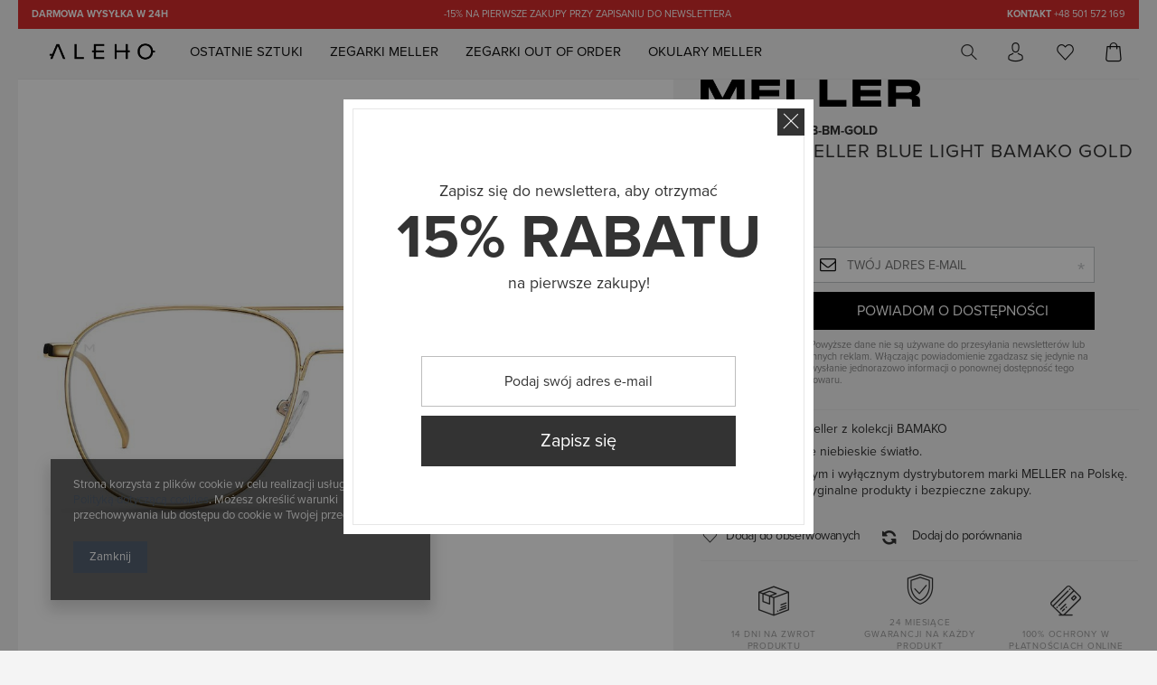

--- FILE ---
content_type: text/html; charset=utf-8
request_url: https://aleho.pl/product-pol-1000-Okulary-Meller-Blue-Light-BAMAKO-Gold.html
body_size: 20609
content:
<!DOCTYPE html>
<html lang="pl" ><head><meta name='viewport' content='user-scalable=no, initial-scale = 1.0, maximum-scale = 1.0, width=device-width'/><meta http-equiv="Content-Type" content="text/html; charset=utf-8"><title>Okulary Meller Blue Light BAMAKO Gold B-BM-GOLD | Meller | Aleho.pl</title><meta name="keywords" content=""><meta name="description" content="Meller • Zegarki, okulary i akcesoria online • Aleho.pl"><link rel="icon" href="/gfx/pol/favicon.ico"><meta name="theme-color" content="#333333"><meta name="msapplication-navbutton-color" content="#333333"><meta name="apple-mobile-web-app-status-bar-style" content="#333333"><link rel="stylesheet" type="text/css" href="/gfx/pol/style.css.gzip?r=1738771210"><script type="text/javascript" src="/gfx/pol/shop.js.gzip?r=1738771210"></script><meta name="robots" content="index,follow"><meta name="rating" content="general"><meta name="Author" content="www.aleho.pl na bazie IdoSell (www.idosell.com/shop).">
<!-- Begin LoginOptions html -->

<style>
#client_new_social .service_item[data-name="service_Apple"]:before, 
#cookie_login_social_more .service_item[data-name="service_Apple"]:before,
.oscop_contact .oscop_login__service[data-service="Apple"]:before {
    display: block;
    height: 2.6rem;
    content: url('/gfx/standards/apple.svg?r=1743165583');
}
.oscop_contact .oscop_login__service[data-service="Apple"]:before {
    height: auto;
    transform: scale(0.8);
}
#client_new_social .service_item[data-name="service_Apple"]:has(img.service_icon):before,
#cookie_login_social_more .service_item[data-name="service_Apple"]:has(img.service_icon):before,
.oscop_contact .oscop_login__service[data-service="Apple"]:has(img.service_icon):before {
    display: none;
}
</style>

<!-- End LoginOptions html -->

<!-- Open Graph -->
<meta property="og:type" content="website"><meta property="og:url" content="https://aleho.pl/product-pol-1000-Okulary-Meller-Blue-Light-BAMAKO-Gold.html
"><meta property="og:title" content="Okulary Meller Blue Light BAMAKO Gold"><meta property="og:description" content="Okulary unisex Meller z kolekcji BAMAKO
Okulary blokujące niebieskie światło.
Jesteśmy oficjalnym i wyłącznym dystrybutorem marki MELLER na Polskę. Gwarantujemy oryginalne produkty i bezpieczne zakupy."><meta property="og:site_name" content="www.aleho.pl"><meta property="og:locale" content="pl_PL"><meta property="og:image" content="https://aleho.pl/hpeciai/9d04c92c97ac3e3c2addd6ee4c7ceb71/pol_pl_Okulary-Meller-Blue-Light-BAMAKO-Gold-1000_1.jpg"><meta property="og:image:width" content="570"><meta property="og:image:height" content="570"><link rel="manifest" href="https://aleho.pl/data/include/pwa/2/manifest.json?t=3"><meta name="apple-mobile-web-app-capable" content="yes"><meta name="apple-mobile-web-app-status-bar-style" content="black"><meta name="apple-mobile-web-app-title" content="aleho.pl"><link rel="apple-touch-icon" href="/data/include/pwa/2/icon-128.png"><link rel="apple-touch-startup-image" href="/data/include/pwa/2/logo-512.png" /><meta name="msapplication-TileImage" content="/data/include/pwa/2/icon-144.png"><meta name="msapplication-TileColor" content="#2F3BA2"><meta name="msapplication-starturl" content="/"><script type="application/javascript">var _adblock = true;</script><script async src="/data/include/advertising.js"></script><script type="application/javascript">var statusPWA = {
                online: {
                    txt: "Połączono z internetem",
                    bg: "#5fa341"
                },
                offline: {
                    txt: "Brak połączenia z internetem",
                    bg: "#eb5467"
                }
            }</script><script async type="application/javascript" src="/ajax/js/pwa_online_bar.js?v=1&r=6"></script><script >
window.dataLayer = window.dataLayer || [];
window.gtag = function gtag() {
dataLayer.push(arguments);
}
gtag('consent', 'default', {
'ad_storage': 'denied',
'analytics_storage': 'denied',
'ad_personalization': 'denied',
'ad_user_data': 'denied',
'wait_for_update': 500
});

gtag('set', 'ads_data_redaction', true);
</script><script  class='google_consent_mode_update'>
gtag('consent', 'update', {
'ad_storage': 'granted',
'analytics_storage': 'granted',
'ad_personalization': 'granted',
'ad_user_data': 'granted'
});
</script>
<!-- End Open Graph -->

<link rel="canonical" href="https://aleho.pl/product-pol-1000-Okulary-Meller-Blue-Light-BAMAKO-Gold.html" />

                <!-- Global site tag (gtag.js) -->
                <script  async src="https://www.googletagmanager.com/gtag/js?id=G-Y8F5DCPMM3"></script>
                <script >
                    window.dataLayer = window.dataLayer || [];
                    window.gtag = function gtag(){dataLayer.push(arguments);}
                    gtag('js', new Date());
                    
                    gtag('config', 'G-Y8F5DCPMM3');

                </script>
                <link rel="stylesheet" type="text/css" href="/data/designs/9283_83/gfx/pol/custom.css.gzip?r=1761472715">
<!-- Begin additional html or js -->


<!--19|2|11-->
<script>
    (function(h,o,t,j,a,r){
        h.hj=h.hj||function(){(h.hj.q=h.hj.q||[]).push(arguments)};
        h._hjSettings={hjid:972716,hjsv:6};
        a=o.getElementsByTagName('head')[0];
        r=o.createElement('script');r.async=1;
        r.src=t+h._hjSettings.hjid+j+h._hjSettings.hjsv;
        a.appendChild(r);
    })(window,document,'https://static.hotjar.com/c/hotjar-','.js?sv=');</script>
<!--6|2|4-->
<style>
    #payment_later {
        display: none;
    }

    #component_projector_opinions_no {
        clear: both;
    }
</style>
<script>
    $(window).load(function() {
        if ($('#payment_later input').is(':checked')) {
            $('.order1_first').click();
            $('#payment_later').hide()
        }
    })
</script>
<!--8|2|4-->
<style>
#menu_contact{
clear:none;
}
    #main_banner_one img {
        visibility: visible !important;
    }
    div.n54332{
       text-align:left;
   }
#dialog_wrapper.dialog_wrapper_shipping_info .shipping_info_time{
     display: block;
}
   #imagelightbox{
    height: calc(100vh - 110px) !important;
    top: 10px !important;
    width: auto !important;
    left: 50% !important;
    transform: translateX(-50%) !important;
    -webkit-transform: translateX(-50%) !important;
    -ms-transform: translateX(-50%) !important;
    -o-transform: translateX(-50%) !important;
   }
   .bx-pager_lightbox{
    padding: 50px 10px 0 !important;
   }

    .projector_page .iai_image_wrapper img {
        max-height: 200px;
    }

    @media only screen and (min-width: 1200px){
        .projector_page .iai_image_wrapper img {
            max-height: 330px;
        }
    }

    @media only screen and (max-width: 979px) {
        .projector_page .iai_image_wrapper img {
            max-height: 330px;
        }
    }

    @media only screen and (max-width: 757px) {
        .projector_page .iai_image_wrapper img {
            max-height: unset;
        }
        #imagelightbox{
        height: 100vh !important;
        top: 0 !important;
        width: auto !important;
        left: 0 !important;
        transform: translateX(0) !important;
        -webkit-transform: translateX(0) !important;
        -ms-transform: translateX(0) !important;
        -o-transform: translateX(0) !important;
       }
    }
</style>
<!--10|2|4-->
<script>app_shop.run(function () {
    $(window).on('resize.projector', function () {
        var width = $('.table_row').width() / 4
        $('#iai_product_photos .table_row img').width(width);
    })
    var width = $('.table_row').width() / 4
    $('#iai_product_photos .table_row img').width(width);
}, [4], '.projector_page');

app_shop.run(function () {
    $(window).unbind('resize.projector');
     $('#iai_product_photos .table_row img').attr('style','');
}, [3, 2, 1], '.projector_page');</script>
<!--22|2|14-->
<meta name="facebook-domain-verification" content="jtmv97n2u0qs495h5b50twljookok0" />

<!-- End additional html or js -->
                <script>
                if (window.ApplePaySession && window.ApplePaySession.canMakePayments()) {
                    var applePayAvailabilityExpires = new Date();
                    applePayAvailabilityExpires.setTime(applePayAvailabilityExpires.getTime() + 2592000000); //30 days
                    document.cookie = 'applePayAvailability=yes; expires=' + applePayAvailabilityExpires.toUTCString() + '; path=/;secure;'
                    var scriptAppleJs = document.createElement('script');
                    scriptAppleJs.src = "/ajax/js/apple.js?v=3";
                    if (document.readyState === "interactive" || document.readyState === "complete") {
                          document.body.append(scriptAppleJs);
                    } else {
                        document.addEventListener("DOMContentLoaded", () => {
                            document.body.append(scriptAppleJs);
                        });  
                    }
                } else {
                    document.cookie = 'applePayAvailability=no; path=/;secure;'
                }
                </script>
                <script>let paypalDate = new Date();
                    paypalDate.setTime(paypalDate.getTime() + 86400000);
                    document.cookie = 'payPalAvailability_PLN=-1; expires=' + paypalDate.getTime() + '; path=/; secure';
                </script><script src="/gfx/pol/projector_product_questions.js.gzip?r=1738771210"></script><script src="/gfx/pol/projector_video.js.gzip?r=1738771210"></script></head><body><div id="container" class="projector_page 
            
            container"><header class="clearfix container"><script type="text/javascript" class="ajaxLoad">
            app_shop.vars.vat_registered = "true";
            app_shop.vars.currency_format = "###,##0.00";
            
                app_shop.vars.currency_before_value = false;
            
                app_shop.vars.currency_space = true;
            
            app_shop.vars.symbol = "zł";
            app_shop.vars.id= "PLN";
            app_shop.vars.baseurl = "http://aleho.pl/";
            app_shop.vars.sslurl= "https://aleho.pl/";
            app_shop.vars.curr_url= "%2Fproduct-pol-1000-Okulary-Meller-Blue-Light-BAMAKO-Gold.html";
            

            var currency_decimal_separator = ',';
            var currency_grouping_separator = ' ';

            
                app_shop.vars.blacklist_extension = ["exe","com","swf","js","php"];
            
                app_shop.vars.blacklist_mime = ["application/javascript","application/octet-stream","message/http","text/javascript","application/x-deb","application/x-javascript","application/x-shockwave-flash","application/x-msdownload"];
            
                app_shop.urls.contact = "/contact-pol.html";
            </script><div id="viewType" style="display:none"></div><div class="menu_buttons3_top"><div class="container"><div id="menu_buttons3"><div class="menu_button_wrapper"><style>div.menu_buttons3_top .container{background:#d72b2b}</style>
<div class="cms_top_info">
<a href="#"><b>DARMOWA WYSYŁKA W 24H</b></a>
<a href="#">-15% na pierwsze zakupy przy zapisaniu do newslettera</a>
<a href="#" href="callto:+48 501 572 169"><b>KONTAKT</b> +48 501 572 169</a>
</div>


</div></div><div id="menu_additional"><a href="/login.php" title="">Zaloguj
                        </a>
                         |
                        <a href="/client-new.php?register" title="">Zarejestruj
                        </a></div></div></div><div id="logo" data-align="a#css" class="col-md-4 col-xs-12  align_row"><a href="https://www.aleho.pl/" target="_self"><img src="/data/gfx/mask/pol/logo_2_big.jpg" alt="aleho.pl" width="540" height="180"></a></div><div id="menu_settings" class="hidden-phone col-md-4 col-lg-4 col-xs-12 align_row"><div class="menu_settings_bar "><div id="top_contact"><span class="helpline_wrapper">Infolinia: </span><a href="tel:501572169">501 572 169</a></div></div></div><div id="menu_categories" class="clearfix dl-menuwrapper"><ul id="mobile_menu"><li><a href="/categories.php" class="mobile_menu dl-trigger"><i class="icon-reorder"></i></a></li></ul><ul class="dl-menu"><li><a  href="/pol_m_Ostatnie-sztuki-775.html" target="_self" title="Ostatnie sztuki" >Ostatnie sztuki</a></li><li><a  href="/pol_m_Zegarki-Meller-368.html" target="_self" title="Zegarki Meller" >Zegarki Meller</a><ul class="dl-submenu"><li class="level_2"><a href="/pol_m_Zegarki-Meller_Zobacz-Wszystko-567.html" class="level_2" target="_self">Zobacz Wszystko</a></li><li class="level_2"><a href="/pol_m_Zegarki-Meller_Bestsellery-773.html" class="level_2" target="_self">Bestsellery</a></li><li class="level_2"><a href="/pol_m_Zegarki-Meller_Damskie-268.html" class="level_2" target="_self">Damskie</a></li><li class="level_2"><a href="/pol_m_Zegarki-Meller_Meskie-273.html" class="level_2" target="_self">Męskie</a></li><li class="level_2"><a href="/pol_m_Zegarki-Meller_Paski-do-zegarkow-556.html" class="level_2" target="_self">Paski do zegarków</a></li></ul></li><li><a  href="/pol_m_Zegarki-Out-Of-Order-490.html" target="_self" title="Zegarki Out Of Order" >Zegarki Out Of Order</a><ul class="dl-submenu"><li class="level_2"><a href="/pol_m_Zegarki-Out-Of-Order_Zobacz-Wszystko-566.html" class="level_2" target="_self">Zobacz Wszystko</a></li><li class="level_2"><a href="/pol_m_Zegarki-Out-Of-Order_Kolekcje-757.html" class="level_2 toggle" target="_self">Kolekcje</a><ul class="dl-submenu"><li><a href="/pol_m_Zegarki-Out-Of-Order_Kolekcje_Swiss-GMT-557.html" target="_self">Swiss GMT</a></li><li><a href="/pol_m_Zegarki-Out-Of-Order_Kolekcje_Automatico-Quaranta-558.html" target="_self">Automatico Quaranta</a></li><li><a href="/pol_m_Zegarki-Out-Of-Order_Kolekcje_Sporty-Cronografo-559.html" target="_self">Sporty Cronografo</a></li><li><a href="/pol_m_Zegarki-Out-Of-Order_Kolekcje_Casanova-560.html" target="_self">Casanova</a></li><li><a href="/pol_m_Zegarki-Out-Of-Order_Kolekcje_Auto-Collection-561.html" target="_self">Auto Collection</a></li><li><a href="/pol_m_Zegarki-Out-Of-Order_Kolekcje_Shaker-562.html" target="_self">Shaker</a></li><li><a href="/pol_m_Zegarki-Out-Of-Order_Kolekcje_143-563.html" target="_self">143</a></li></ul></li><li class="level_2"><a href="/pol_m_Zegarki-Out-Of-Order_Paski-do-zegarkow-758.html" class="level_2" target="_self">Paski do zegarków</a></li></ul></li><li><a  href="/pol_m_Okulary-MELLER-327.html" target="_self" title="Okulary MELLER" >Okulary MELLER</a><ul class="dl-submenu"><li class="level_2"><a href="/pol_m_Okulary-MELLER_Zobacz-wszystko-351.html" class="level_2" target="_self">Zobacz wszystko</a></li><li class="level_2"><a href="/pol_m_Okulary-MELLER_Damskie-332.html" class="level_2" target="_self">Damskie</a></li><li class="level_2"><a href="/pol_m_Okulary-MELLER_Meskie-329.html" class="level_2" target="_self">Męskie</a></li><li class="level_2"><a href="/pol_m_Okulary-MELLER_Akcesoria-422.html" class="level_2" target="_self">Akcesoria</a></li></ul></li></ul></div><div id="menu_basket" class="col-md-4 empty_bsket"><span class="search inactive"><form action="search.php" method="get" id="menu_search"><input id="menu_search_text" type="text" name="text" class="catcomplete" placeholder="Wyszukaj"><a class="search_button"><i class="icon-search"></i><span class="header_description_element">
                                Szukaj
                            </span></a></form></span><a class="account_link link hidden-phone" href="/login.php" rel="nofollow" title=""><i class="icon-user"></i><span class="header_description_element">
                        Konto
                    </span></a><a class="wishes_link link" href="/basketedit.php?mode=2" rel="nofollow" title=""><i class="icon-ico_heart"></i><span class="header_description_element">
                        Ulubione
                    </span></a><div class="menu_basket_link"><a href="/basketedit.php?mode=1" class="link"><i class="icon-shopping-cart"></i><span class="header_description_element">
                        Koszyk
                    </span></a><div class="bt_roll menu_basket_slider"><div class="bt_roll_sub"><div class="bt_frame"><span class="empty_basket">Brak produktów w koszyku</span></div></div></div></div></div></header><div id="layout" class="row clearfix"><aside class="col-md-3"><div class="login_menu_block visible-phone" id="login_menu_block"><a class="sign_in_link" href="/login.php" title=""><i class="icon-user"></i>  Zaloguj się
                            
                        </a><a class="registration_link" href="/client-new.php?register" title=""><i class="icon-lock"></i>  Zarejestruj się
                            
                        </a><a class="order_status_link" href="/order-open.php" title=""><i class="icon-globe"></i>  Sprawdź status zamówienia
                            
                        </a><a href="/pol_m_Obsluga-klienta_O-nas-533.html">
                        Informacje o sklepie
                    </a><a href="/pol-delivery.html">
                        Wysyłka
                    </a><a href="/pol-payments.html">
                        Sposoby płatności i prowizje
                    </a><a href="/pol-terms.html">
                        Regulamin
                    </a><a href="/pol-privacy-and-cookie-notice.html">
                        Polityka prywatności
                    </a><a href="/pol-returns-and_replacements.html">
                        Odstąpienie od umowy
                    </a></div><div id="menu_buttons2"><div class="menu_button_wrapper"><script>app_shop.vars.b3_label_text= '';
</script></div></div></aside><div id="content" class="col-md-12"><div class="breadcrumbs"><div><ol><li><span>Jesteś tu:  </span></li><li class="bc-main"><span><a href="/">Strona główna</a></span></li><li class="category bc-item-1"><a class="category" href="/pol_m_Okulary-MELLER-327.html">Okulary MELLER</a></li><li class="category bc-active bc-item-2"><a class="category" href="/pol_m_Okulary-MELLER_Okulary-Blue-Light_Damskie-363.html">Damskie</a></li><li class="bc-active bc-product-name"><span>Okulary Meller Blue Light BAMAKO Gold</span></li></ol></div></div><script class="ajaxLoad">
            cena_raty = 199.00;
            
                    var  client_login = 'false'
                
            var  client_points = '';
            var  points_used = '';
            var  shop_currency = 'zł';
            var product_data = {
            "currency":"zł",
            "product_type":"product_item",
            "unit":"szt.",
            "unit_plural":"szt.",

            
            "unit_sellby":"1",
            "unit_precision":"0",

            
            "base_price":{
            
                "maxprice":"199.00",
            
                "maxprice_formatted":"199,00 zł",
            
                "maxprice_net":"161.79",
            
                "maxprice_net_formatted":"161,79 zł",
            
                "minprice":"199.00",
            
                "minprice_formatted":"199,00 zł",
            
                "minprice_net":"161.79",
            
                "minprice_net_formatted":"161,79 zł",
            
                "size_max_maxprice_net":"0.00",
            
                "size_min_maxprice_net":"0.00",
            
                "size_max_maxprice_net_formatted":"0,00 zł",
            
                "size_min_maxprice_net_formatted":"0,00 zł",
            
                "size_max_maxprice":"0.00",
            
                "size_min_maxprice":"0.00",
            
                "size_max_maxprice_formatted":"0,00 zł",
            
                "size_min_maxprice_formatted":"0,00 zł",
            
                "price_unit_sellby":"199.00",
            
                "value":"199.00",
                "price_formatted":"199,00 zł",
                "price_net":"161.79",
                "price_net_formatted":"161,79 zł",
                "vat":"23",
                "worth":"199.00",
                "worth_net":"161.79",
                "worth_formatted":"199,00 zł",
                "worth_net_formatted":"161,79 zł",
                "srp":"199.00",
                "srp_formatted":"199,00 zł",
                "srp_net":"161.79",
                "srp_net_formatted":"161,79 zł",
                "basket_enable":"y",
                "special_offer":"false",
                "rebate_code_active":"n",
                "priceformula_error":"false"
            },
            

            
            "order_quantity_range":{
            
            },
            

            "sizes":{
            
                "onesize":



                {
                
                    "type":"onesize",
                
                    "priority":"0",
                
                    "description":"uniwersalny",
                
                    "name":"uniw",
                
                    "amount":"0",
                
                    "amount_mo":"0",
                
                    "amount_mw":"0",
                
                    "amount_mp":"0",
                
                    "code_extern":"B-BM-GOLD",
                
                    "code_producer":"9487100004410",
                
                    "delay_time":{
                    
                            "days":"0",
                            "hours":"0",
                            "minutes":"0",
                            "time":"2026-01-14 12:36:39",
                            "week_day":"3",
                            "week_amount":"0",
                            "unknown_delivery_time":"false"
                    },
                
                    "availability":{
                    
                        "visible":"y",
                        "status_description":"niedostępny",
                        "status_gfx":"/data/lang/pol/available_graph/graph_1_5.png",
                        "status":"disable",
                        "minimum_stock_of_product":"2"
                    },
                    "delivery":{
                    
                        "undefined":"false",
                        "shipping":"0.00",
                        "shipping_formatted":"0,00 zł",
                        "limitfree":"1.00",
                        "limitfree_formatted":"1,00 zł"
                    },
                    "price":{
                    
                        "value":"199.00",
                        "price_formatted":"199,00 zł",
                        "price_net":"161.79",
                        "price_net_formatted":"161,79 zł",
                        "vat":"23",
                        "worth":"199.00",
                        "worth_net":"161.79",
                        "worth_formatted":"199,00 zł",
                        "worth_net_formatted":"161,79 zł",
                        "srp":"199.00",
                        "srp_formatted":"199,00 zł",
                        "srp_net":"161.79",
                        "srp_net_formatted":"161,79 zł",
                        "basket_enable":"y",
                        "special_offer":"false",
                        "rebate_code_active":"n",
                        "priceformula_error":"false"
                    },
                    "weight":{
                    
                        "g":"135",
                        "kg":"0.135"
                    }
                }
            }
            }



        </script><form id="projector_form" action="basketchange.php" method="post" data-product_id="1000" class="
                 row clearfix
                "><input id="projector_product_hidden" type="hidden" name="product" value="1000"><input id="projector_size_hidden" type="hidden" name="size" autocomplete="off" value="onesize"><input id="projector_mode_hidden" type="hidden" name="mode" value="1"><div class="photos col-md-6 col-xs-12 "><div class="label_icons"></div><div id="bx-pager" class="enclosures" data-align=""><a href="" data-slide-index="0"><img alt="" src="/hpeciai/c191b4faa203bcf7329169471df4a883/pol_ps_Okulary-Meller-Blue-Light-BAMAKO-Gold-1000_1.jpg"></a><a href="" data-slide-index="1"><img alt="" src="/hpeciai/5bdcbddc01a06583d4b2a3aa2ce94737/pol_ps_Okulary-Meller-Blue-Light-BAMAKO-Gold-1000_2.jpg"></a><a href="" data-slide-index="2"><img alt="" src="/hpeciai/df68385d109ef5916a782e944c7d9b0f/pol_ps_Okulary-Meller-Blue-Light-BAMAKO-Gold-1000_3.jpg"></a><a href="" data-slide-index="3"><img alt="" src="/hpeciai/b3f6d96078219f6c7940056b3f9377ff/pol_ps_Okulary-Meller-Blue-Light-BAMAKO-Gold-1000_5.png"></a><a href="" data-slide-index="4"><img alt="" src="/hpeciai/b4028d4fc1206952c9e086205f36df63/pol_ps_Okulary-Meller-Blue-Light-BAMAKO-Gold-1000_4.png"></a><a href="" data-slide-index="5"><img alt="" src="/hpeciai/8a2eabdd5834da1b83819e6c00bd2824/pol_ps_Okulary-Meller-Blue-Light-BAMAKO-Gold-1000_6.jpg"></a></div><ul class="bxslider"><li><a class="projector_medium_image" data-imagelightbox="f" href="/hpeciai/9d04c92c97ac3e3c2addd6ee4c7ceb71/pol_pl_Okulary-Meller-Blue-Light-BAMAKO-Gold-1000_1.jpg"><img class="photo" alt="Okulary Meller Blue Light BAMAKO Gold" src="/hpeciai/9d04c92c97ac3e3c2addd6ee4c7ceb71/pol_pl_Okulary-Meller-Blue-Light-BAMAKO-Gold-1000_1.jpg" data-zoom-image="/hpeciai/9d04c92c97ac3e3c2addd6ee4c7ceb71/pol_pl_Okulary-Meller-Blue-Light-BAMAKO-Gold-1000_1.jpg"><span><i class="icon-search"></i></span></a></li><li><a class="projector_medium_image" data-imagelightbox="f" href="/hpeciai/00475f7842e935aaa1860379a543340f/pol_pl_Okulary-Meller-Blue-Light-BAMAKO-Gold-1000_2.jpg"><img class="photo" alt="Okulary Meller Blue Light BAMAKO Gold" src="/hpeciai/00475f7842e935aaa1860379a543340f/pol_pl_Okulary-Meller-Blue-Light-BAMAKO-Gold-1000_2.jpg" data-zoom-image="/hpeciai/00475f7842e935aaa1860379a543340f/pol_pl_Okulary-Meller-Blue-Light-BAMAKO-Gold-1000_2.jpg"><span><i class="icon-search"></i></span></a></li><li><a class="projector_medium_image" data-imagelightbox="f" href="/hpeciai/1659e0044a13897144e69d206a73aa0b/pol_pl_Okulary-Meller-Blue-Light-BAMAKO-Gold-1000_3.jpg"><img class="photo" alt="Okulary Meller Blue Light BAMAKO Gold" src="/hpeciai/1659e0044a13897144e69d206a73aa0b/pol_pl_Okulary-Meller-Blue-Light-BAMAKO-Gold-1000_3.jpg" data-zoom-image="/hpeciai/1659e0044a13897144e69d206a73aa0b/pol_pl_Okulary-Meller-Blue-Light-BAMAKO-Gold-1000_3.jpg"><span><i class="icon-search"></i></span></a></li><li><a class="projector_medium_image" data-imagelightbox="f" href="/hpeciai/5ef3c8642e9a041c2fdaab857a8f35c9/pol_pl_Okulary-Meller-Blue-Light-BAMAKO-Gold-1000_5.png"><img class="photo" alt="Okulary Meller Blue Light BAMAKO Gold" src="/hpeciai/5ef3c8642e9a041c2fdaab857a8f35c9/pol_pl_Okulary-Meller-Blue-Light-BAMAKO-Gold-1000_5.png" data-zoom-image="/hpeciai/5ef3c8642e9a041c2fdaab857a8f35c9/pol_pl_Okulary-Meller-Blue-Light-BAMAKO-Gold-1000_5.png"><span><i class="icon-search"></i></span></a></li><li><a class="projector_medium_image" data-imagelightbox="f" href="/hpeciai/39a5927735ec69d04a5ea64872d50016/pol_pl_Okulary-Meller-Blue-Light-BAMAKO-Gold-1000_4.png"><img class="photo" alt="Okulary Meller Blue Light BAMAKO Gold" src="/hpeciai/39a5927735ec69d04a5ea64872d50016/pol_pl_Okulary-Meller-Blue-Light-BAMAKO-Gold-1000_4.png" data-zoom-image="/hpeciai/39a5927735ec69d04a5ea64872d50016/pol_pl_Okulary-Meller-Blue-Light-BAMAKO-Gold-1000_4.png"><span><i class="icon-search"></i></span></a></li><li><a class="projector_medium_image" data-imagelightbox="f" href="/hpeciai/1c64616b9192527127b999c7c45b24f8/pol_pl_Okulary-Meller-Blue-Light-BAMAKO-Gold-1000_6.jpg"><img class="photo" alt="Okulary Meller Blue Light BAMAKO Gold" src="/hpeciai/1c64616b9192527127b999c7c45b24f8/pol_pl_Okulary-Meller-Blue-Light-BAMAKO-Gold-1000_6.jpg" data-zoom-image="/hpeciai/1c64616b9192527127b999c7c45b24f8/pol_pl_Okulary-Meller-Blue-Light-BAMAKO-Gold-1000_6.jpg"><span><i class="icon-search"></i></span></a></li></ul></div><div class="product_info col-md-6 col-xs-12 "><div class="projector_before_title"><div class="iai_info_wrapper"><div class="firm_logo"><a class="firmlogo" href="/firm-pol-1308137275-Meller.html"><img src="/data/lang/pol/producers/gfx/projector/1308137275_1.png" alt="Meller" title="Meller"></a></div><div class="opinions"></div></div><div class="code"><span class="code_title">Kod produktu: </span><strong>B-BM-GOLD</strong></div></div><div class="projector_navigation"><h1>Okulary Meller Blue Light BAMAKO Gold</h1></div><div id="projector_prices_wrapper"><div class="product_section" id="projector_price_srp_wrapper"><label class="projector_label">Cena katalogowa:</label><div><span class="projector_price_srp" id="projector_price_srp">199,00 zł</span></div></div><div class="product_section" id="projector_price_value_wrapper"><div><div id="projector_price_maxprice_wrapper" style="display:none;"><del class="projector_price_maxprice" id="projector_price_maxprice"></del></div><strong class="projector_price_value" id="projector_price_value">199,00 zł</strong><div class="price_gross_info"><small class="projector_price_unit_sep">
                                             / 
                                        </small><small class="projector_price_unit_sellby" id="projector_price_unit_sellby" style="display:none">1</small><small class="projector_price_unit" id="projector_price_unit">szt.</small><span></span></div><span class="projector_price_yousave" id="projector_price_yousave" style="display:none;"></span></div></div></div><div class="product_section" id="projector_shipping_info_button"><label>
                        Zawsze darmowa wysyłka
                    </label><div><a class="shipping_info" href="#shipping_info" title="Sprawdź więcej">
                            Sprawdź więcej
                         </a></div></div><div class="product_section" id="projector_status_description_wrapper" style="display:none"><label>niedostępny</label><div class="projector_status_description"><img id="projector_status_gfx" class="projector_status_gfx" alt="status_icon" src="/data/lang/pol/available_graph/graph_1_5.png"><span class="projector_status_description" id="projector_status_description">niedostępny</span><span class="projector_amount" id="projector_amount"> (%d)</span></div></div><div class="product_section" id="projector_shipping_info" style="display:none"><label>
                                    , 
                                    <a class="shipping_info" href="#shipping_info" title="Sprawdź więcej">
                                        wysyłka 
                                        <div class="shipping_info_time"><span class="projector_delivery_days" id="projector_delivery_days"></span></div></a></label></div><div class="product_info_top"><div class="basic_info"><div class="producer"><span>Producent: </span><a class="brand" title="Kliknij, by zobaczyć wszystkie produkty tego producenta" href="/firm-pol-1308137275-Meller.html">Meller</a></div><div class="warranty"><span>Gwarancja: </span><a href="#tabs_58676" onclick="$('#warranty_58676').click();" title="Kliknij, aby przeczytać warunki gwarancji">Meller</a></div></div><div class="traits_info"></div></div><div class="product_section sizes" id="projector_sizes_cont"><label class="projector_label">
                        Rozmiar:
                    </label><div class="product_section_sub"><a class="select_button disabled" href="/product-pol-1000-Okulary-Meller-Blue-Light-BAMAKO-Gold.html?selected_size=onesize" data-type="onesize">uniwersalny</a></div></div><div class="product_section tell_availability" id="projector_tell_availability" style="display:none"><label>
                        Powiadomienie:
                    </label><div class="product_section_sub"><div class="form-group"><div class="input-group has-feedback has-required"><div class="input-group-addon"><i class="icon-envelope-alt"></i></div><input type="text" class="form-control validate" name="email" data-validation-url="/ajax/client-new.php?validAjax=true" data-validation="client_email" required="required" disabled placeholder="Twój adres e-mail" value=""><span class="form-control-feedback"></span></div></div><div class="checkbox" style="display:none;" id="sms_active_checkbox"><label><input type="checkbox">Chcę dodatkowo otrzymać wiadomość SMS z powiadomieniem 
                        </label></div><div class="form-group" style="display:none;" id="sms_active_group"><div class="input-group has-feedback has-required"><div class="input-group-addon"><i class="icon-phone"></i></div><input type="text" class="form-control validate" name="phone" data-validation-url="/ajax/client-new.php?validAjax=true" data-validation="client_phone" required="required" disabled placeholder="Twój numer telefonu"><span class="form-control-feedback"></span></div></div><div class="form-group"><button type="submit" class="btn-large">
                            Powiadom o dostępności
                        </button></div><div class="form-group"><p> Powyższe dane nie są używane do przesyłania newsletterów lub innych reklam. Włączając powiadomienie zgadzasz się jedynie na wysłanie jednorazowo informacji o ponownej dostępność tego towaru. </p></div></div></div><div class="projector_description description"><ul><li>Okulary unisex Meller z kolekcji BAMAKO</li><li>Okulary blokujące niebieskie światło.</li><li>Jesteśmy oficjalnym i wyłącznym dystrybutorem marki MELLER na Polskę. Gwarantujemy oryginalne produkty i bezpieczne zakupy.</li></ul></div><div id="projector_buy_section" class="clearfix product_section"><label class="projector_label">
                                Ilość: 
                            </label><div class="projector_buttons" id="projector_buttons"><div class="projector_number" id="projector_number_cont"><button id="projector_number_down" class="projector_number_down" type="button"><i class="icon-minus"></i></button><input class="projector_number" name="number" id="projector_number" value="1"><button id="projector_number_up" class="projector_number_up" type="button"><i class="icon-plus"></i></button></div><button class="btn-large projector_butttons_buy" id="projector_button_basket" type="submit" title="Dodaj produkt do koszyka">
                                    Dodaj do koszyka
                                </button><a href="#add_favorite" class="projector_buttons_obs" id="projector_button_observe" title="Dodaj do obserwowanych">
                            Dodaj do obserwowanych
                        </a><a class="projector_prodstock_compare" href="settings.php?comparers=add&amp;product=1000" title="Dodaj do porównania">
                                Dodaj do porównania
                            </a></div></div><div class="product_section points" id="projector_points_wrapper" style="display:none;"><div class="product_section_sub"><div class="projector_points_sub_wrapper"><div class="projector_price_points_wrapper" id="projector_price_points_wrapper"><label class="projector_label">
                                    Cena w punktach: 
                                </label><span class="projector_price_points" id="projector_price_points"><span class="projector_currency"> pkt.</span></span></div><div class="projector_price_points_recive_wrapper" id="projector_price_points_recive_wrapper" style="display:none;"><label class="projector_label">
                                    Po opłaceniu zamówienia na ten produkt otrzymasz: 
                                </label><span class="projector_points_recive_points" id="projector_points_recive_points"><span class="projector_currency"> pkt.</span></span></div></div><button id="projector_button_points_basket" type="submit" name="forpoints" value="1" class="btn" style="display:none;">
                            Kup za punkty
                        </button></div></div></div><div class="clearBoth"></div></form><div id="projector_rebatenumber_tip_copy" style="display:none;"><img class="projector_rebatenumber_tip" src="/gfx/pol/help_tip.png?r=1738771210" alt="tip"></div><div id="alert_cover" class="projector_alert_55916" style="display:none" onclick="Alertek.hide_alert();"></div><script class="ajaxLoad">
            projectorInitObject.contact_link = "/contact-pol.html";
            projectorObj.projectorInit(projectorInitObject);
            
            var pr_goToOpinion = function(){
               $('#opinions_58676').click();$('html,body').animate({ scrollTop: $('#component_projector_opinions').offset().top - 120 }, 'fast');
            }
        </script><script class="ajaxLoad">
            var bundle_title =   "Cena towarów poza zestawem";


        </script><div id="n67367" class="clearfix"><div class="iai_element_shipping"><div class="iai_icon"><i class="icon-box"></i></div><div class="iai_element_text">
                     14 dni na zwrot produktu
                </div></div><div class="iai_element_warranty"><div class="iai_icon"><i class="icon-shield"></i></div><div class="iai_element_text">
                     24 miesiące gwarancji  na każdy produkt
                </div></div><div class="iai_element_protection"><div class="iai_icon"><i class="icon-credit-card"></i></div><div class="iai_element_text">
                     100% ochrony  w płatnościach online
                </div></div></div><div class="iai_product_photo col-md-6 col-xs-12"><a href="" data-slide-index="0"><img alt="" src="/hpeciai/9d04c92c97ac3e3c2addd6ee4c7ceb71/pol_pl_Okulary-Meller-Blue-Light-BAMAKO-Gold-1000_1.jpg"></a></div><div class="n58676 col-md-12 iai-col-info"><div class="big_label tabs_label">
                Szczegółowy opis produktu
            </div><div id="tabs_58676"></div></div><div class="n54332" id="product_dimensions"><h3 style="text-align: left;"><span style="font-size: 12pt;"><img src="/data/include/cms/KARTA-towaru/free-delivery_1.png" border="0" alt="" width="30" height="28" /> Darmowa wysyłka</span></h3>
<p>Darmowa wysyłka na każde zamówienie!</p>
<h3><span style="font-size: 12pt;"><img src="/data/include/cms/KARTA-towaru/delivery_1.png" border="0" alt="" width="31" height="26" /> Czas dostawy</span></h3>
<p>Zamówienia złożone do godziny 13:00 wysyłamy tego samego dnia, a kurier dostarczy je w ciągu 24H.</p>
<p>Dotyczy to zarówno wysyłki kurierem DPD jak również za pośrednictwem paczkomatu INPOST. </p>
<h3 style="text-align: justify;"><span style="font-size: 12pt;"><img src="/data/include/cms/KARTA-towaru/back_1.png" border="0" alt="" width="29" height="26" /> Zwroty i wymiana</span></h3>
<p style="text-align: justify;">Masz 14 dni od momentu otrzymania zamówienia, aby zwrócić lub wymienić towar. Stworzyliśmy prosty kreator, dzięki któremu szybko dokonasz zwrotu lub wymiany.</p></div><script class="ajaxLoad">$(function(){initHovers('tabs_58676',optionsHovers('0',''),'true');})
        </script><div class="projector_longdescription cm" id="component_projector_longdescription"><meta charset="utf-8" />
<h3><strong><span>Jesteśmy oficjalnym dystrybutorem marki MELLER na Polskę. Gwarantujemy oryginalne produkty i bezpieczne zakupy.</span></strong> </h3>
<p>Okulary Blue Light blokują niebieskie światło emitowane przez komputer, tablet, telefon i inne urządzenia chroniąc Twój wzrok. Okulary wyprodukowane przez Meller to połączenie najwyższej jakości materiałów z pięknym hiszpańskim designem.</p>
<h3>Dopracowane detale</h3>
<p>Okulary hiszpańskiej marki Meller to połączenie ponadczasowych wzorów z nowoczesnym designem. W zestawie otrzymujesz ochronne pudełko, oryginalne etui Meller oraz ściereczkę z mikrofibry. </p>
<p><strong>Model BAMAKO GOLD</strong></p>
<p>Kolekcja BAMAKO nawiązuje do najbardziej klasycznych i stylowych oprawek. Model BAMAKO Gold posiada złote oprawki.</p>
<h3>Wysoka jakość</h3>
<p><strong>• Filtr Blue Light i UV -</strong> blokuje <span>niebieskie światło emitowane przez komputer, tablet, telefon i inne urządzenia chroniąc Twój wzrok.</span></p>
<p><strong>• Metalowe oprawki</strong><span> </span>–  wykonane ze stali nierdzewnej nie uczulają alergików, są lekkie i odporne na pęknięcia</p>
<p><strong>• Gwarancja</strong><span> </span>– okulary Meller posiadają 2 letnią gwarancję producenta</p>
<p><span><strong>• Wymiary - </strong></span><span>135mm (szer. oprawek ) 45mm (wys. oprawek) 140mm (dł. zauszników).</span></p>
<h2><span style="font-size: 12pt;">Opakowanie</span></h2>
<p><span>Każde okulary pakowane są w ekologiczne opakowanie MELLER. W środku znajduje się wygodne i eleganckie etui na okulary oraz ściereczką z mikrofibry.</span></p>
<h2><span style="font-size: 12pt;">Czas Realizacji</span></h2>
<p><span>Każde zamówienie złożone do godz. 15:00 wysyłamy w ten sam dzień, a paczka dociera do odbiorcy w ciągu jednego dnia roboczego. Dla przykładu: gdy zamówienie złożysz w poniedziałek do godz. 15:00 wtedy paczka z naszym produktem powinna dotrzeć do Ciebie we wtorek.</span></p>
<h3>O marce Meller</h3>
<p><span>Meller to połączenie kreatywności, designu i jakości. Pochodząca z Barcelony, pełna hiszpańskiego temperamentu marka założona w 2014 roku produkuje wysokiej jakości minimalistyczne </span><a href="https://aleho.pl/pol_m_Marki_Meller-206.html" target="_blank">zegarki</a><span> </span><span>i </span><a href="https://aleho.pl/pol_m_Okulary-293.html" target="_blank">okulary</a><span> dla ludzi którzy nie liczą czasu, ale dla których liczy się czas!</span><span> Dzisiaj wyznacza trendy i jest jednym z najszybciej rozwijających się brandów w branży akcesoriów w Europie. Swoje lifestylowe produkty sprzedaje w ponad 20 krajach, dynamicznie rozwijając sieć sklepów stacjonarnych. Meller codziennie inspiruje na social mediach ponad 500 000 fanów. W Polsce zegarki i okulary Meller dostępne są od 2018 roku, a oficjalnym i wyłącznym dystrybutorem marki jest aleho.pl.</span></p></div><div class="component_projector_dictionary" id="component_projector_dictionary"><div class="n56173_main"><div class="n56173_label"><span class="n56173_2_label">
		    		Parametry techniczne:
		    	</span></div><div class="n56173_sub"><table class="n54117_dictionary"><tr><td class="n54117_item_a1"><span>Marka </span><span class="n67256colon">:</span></td><td class="n54117_item_b1"><div class="n54117_item_b_sub"><span class="n54117_name_sub">Meller</span><img class="qmark showTip" src="/gfx/pol/qmark.gif?r=1738771210" alt="" title=""><div class="tooltipContent"><meta charset="utf-8" />
<p><span>MELLER- jesteśmy marką fashion z Barcelony, która produkuje wysokiej jakości modowe okulary i zegarki. Nasze produkty</span> wykonane są z wysokiej jakości materiałów przy zachowaniu uczciwej ceny. Wszystkie projekty łączą w sobie klasykę oraz awangardę dzięki czemu marka MELLER zachowuje minimalistyczny styl jednocześnie odzwierciedlając najnowsze trendy. Pełna hiszpańskiego temperamentu jest jedną z wiodących na świecie marek okularów w social mediach. Marka przywiązuję dużą wagę do kwestii związanych z ochroną środowiska i prowadzeniem zrównoważonego biznesu, a produkty dostępne są na całym świecie.</p></div></div></td></tr><tr><td class="n54117_item_a2"><span>Ean</span><span class="n67256colon">:</span></td><td class="n54117_item_b2"><div class="n54117_item_b_sub">9487100004410</div></td></tr><tr><td class="n54117_item_a1"><span>Model</span><span class="n67256colon">:</span></td><td class="n54117_item_b1"><div class="n54117_item_b_sub">B-BM-GOLD</div></td></tr><tr><td class="n54117_item_a2"><span>Rodzaj</span><span class="n67256colon">:</span></td><td class="n54117_item_b2"><div class="n54117_item_b_sub">Damski</div>, 
									<div class="n54117_item_b_sub">Męski</div></td></tr><tr><td class="n54117_item_a1"><span>Kształt</span><span class="n67256colon">:</span></td><td class="n54117_item_b1"><div class="n54117_item_b_sub">Geometryczne</div></td></tr><tr><td class="n54117_item_a2"><span>Kolekcja</span><span class="n67256colon">:</span></td><td class="n54117_item_b2"><div class="n54117_item_b_sub">BAMAKO</div></td></tr><tr><td class="n54117_item_a1"><span>Filtr UV400</span><span class="n67256colon">:</span></td><td class="n54117_item_b1"><div class="n54117_item_b_sub"><span class="n54117_name_sub">Tak</span><img class="qmark showTip" src="/gfx/pol/qmark.gif?r=1738771210" alt="" title=""><div class="tooltipContent"><meta charset="utf-8" />
<p><strong>Filtr UV400:<span> </span></strong><span>blokuje wszystkie trzy zakresy promieniowania ultrafioletowego: UVA, UVB i UVC. Gwarantuje 100% ochronę przed niepożądanymi skutkami ekspozycji wzroku na promieniowanie słoneczne,</span></p></div></div>, 
									<div class="n54117_item_b_sub">Blue Light</div></td></tr><tr><td class="n54117_item_a2"><span>Powłoka anti-scratch</span><span class="n67256colon">:</span></td><td class="n54117_item_b2"><div class="n54117_item_b_sub">Odporna na zarysowania</div></td></tr><tr><td class="n54117_item_a1"><span>Materiał oprawek</span><span class="n67256colon">:</span></td><td class="n54117_item_b1"><div class="n54117_item_b_sub">Stal Szlachetna</div></td></tr><tr><td class="n54117_item_a2"><span>Kategoria</span><span class="n67256colon">:</span></td><td class="n54117_item_b2"><div class="n54117_item_b_sub">Okulary Blue Light</div></td></tr><tr><td class="n54117_item_a1"><span>Moc soczewek</span><span class="n67256colon">:</span></td><td class="n54117_item_b1"><div class="n54117_item_b_sub">0</div></td></tr><tr><td class="n54117_item_a2"><span>Producent Odpowiedzialny</span><span class="n67256colon">:</span></td><td class="n54117_item_b2"><div class="n54117_item_b_sub"><span class="n54117_name_sub">Stellio Ventures S.L.</span><img class="qmark showTip" src="/gfx/pol/qmark.gif?r=1738771210" alt="" title=""><div class="tooltipContent"><p><span>Stellio Ventures S.L.; ulica Calle Aragón 247, Entresuelo 1a, 08007 Barcelona, Hiszpania; </span><a rel="noopener" data-start="369" data-end="420">info@mellerbrand.com</a></p></div></div></td></tr><tr><td class="n54117_footer" colspan="2"><br></td></tr></table></div></div></div><div class="component_projector_cms cm" id="component_projector_cms"><div class="n56196_main"><div class="n56196_sub"><div style="display: flex; flex-direction: column;" class="iai-section-b518b711-327c-49dd-a6df-803f52333dbe-description-wrapper"></div></div></div></div><div class="component_projector_opinions" id="component_projector_opinions_no"><div class="n68503_label"><span class="n68503_label">Opinie o produkcie</span></div><div class="n68503_main1"><div class="n68503_sub"><div id="n54150_hidden" class="hidden_55773"><div class="n56197_login"><span class="n56197_login">Aby móc ocenić produkt lub dodać opinię, musisz być <a class="loginPopUpShow" href="/login.php">zalogowany</a>.</span></div></div></div></div></div><div class="component_projector_askforproduct" id="component_projector_askforproduct_no"><a id="askforproduct" href="#askforproduct_close"></a><form action="/settings.php" class="projector_askforproduct" method="post" novalidate="novalidate"><div class="n61389_label"><span class="n61389_label big_label">
                        Zapytaj o produkt:
                    </span></div><div class="n61389_main"><div class="n61389_sub"><h3 class="n61389_desc">
                            Jeżeli powyższy opis jest dla Ciebie niewystarczający, prześlij nam swoje pytanie odnośnie tego produktu. Postaramy się odpowiedzieć tak szybko jak tylko będzie to możliwe.
                        </h3><input type="hidden" name="question_product_id" value="1000"><input type="hidden" name="question_action" value="add"><div class="row"><div class="form-group clearfix"><label for="askforproduct_email" class="control-label col-md-3 col-xs-12">
                                    e-mail: 
                                </label><div class="has-feedback has-required col-md-6 col-xs-12"><input id="askforproduct_email" type="email" class="form-control validate" name="question_email" value="" required="required"><span class="form-control-feedback"></span></div></div><div class="form-group clearfix"><label for="askforproduct_question" class="control-label col-md-3 col-xs-12">
                                    pytanie: 
                                </label><div class="has-feedback has-required col-md-6 col-xs-12"><textarea id="askforproduct_question" rows="6" cols="52" class="form-control validate" name="product_question" minlength="3" required="required"></textarea><span class="form-control-feedback"></span></div></div></div><div class="n61389_submit"><div class="col-md-12"><button id="submit_question_form" type="submit" class="btn">
                                    Wyślij

                                </button><div class="button_legend"><i class="icon-need"></i> Pola oznaczone gwiazdką są wymagane
                                </div></div></div></div></div></form></div><div class="component_projector_warranty" id="component_projector_warranty"><div class="n56191_main"><div class="n56191_sub"><h3 class="n56191_label">Meller
                                     - Gwarancja udzielana przez producenta 
                                
                                     na okres 
                                    24
                                    miesięcy.
                                </h3><div class="n56191_desc">Meller</div></div></div></div></div></div></div><footer class="container"><div id="menu_newsletter" class="container"><form action="settings.php" method="post" class="row"><div class="col-md-12"><label><big>NEWSLETTER</big><span>Dołącz do newslettera, a obiecujemy że będziemy Cię zaskakiwać naszymi pomysłami dopasowanymi dla Ciebie!</span></label></div><div class="col-md-4 col-xs-12 has-feedback newsletter_action newsletter_action_input"><input class="form-control validate" name="mailing_name" type="text" minlength="3" required="required" placeholder="Podaj Twoje imię"><span class="form-control-feedback"></span></div><div class="col-md-4 col-xs-12 has-feedback newsletter_action newsletter_action_input"><input class="form-control validate" name="mailing_email" type="text" required="required" data-validate="email" placeholder="Podaj adres email"><span class="form-control-feedback"></span></div><div class="col-md-5 col-lg-4 col-xs-12 newsletter_action newsletter_action_button"><button name="mailing_action" value="add" type="submit" class="btn add_newsletter" title="Zapisz się">
                        Zapisz się
                    </button><a href="/newsletter.php" class="remove_newsletter" title="">
                        Aby wypisać się z newslettera,  <span style="text-decoration:underline">klknij tutaj</span></a></div></form></div><div id="footer_links" class="row clearfix container"><ul id="footer_links_configuration" class="footer_links col-md-3 col-sm-6 col-xs-12 footer_links_static"><li><span class="footer_links_label">INFORMACJE</span><ul class="footer_links_sub"><li><a href="/pol_m_Obsluga-klienta_O-nas-533.html">
                                        Informacje o sklepie
                                    </a></li><li><a href="/pol-delivery.html">
                                        Wysyłka i dostawa
                                    </a></li><li><a href="/pol-payments.html">
                                        Sposoby płatności i prowizje
                                    </a></li><li><a href="/pol-terms.html">
                                        Regulamin
                                    </a></li><li><a href="/pol-privacy-and-cookie-notice.html">
                                        Polityka prywatności
                                    </a></li><li><a href="/pol-returns-and_replacements.html">
                                        Odstąpienie od umowy
                                    </a></li></ul></li></ul><ul id="links_footer_1" class="footer_links col-md-3 col-sm-6 col-xs-12 footer_links_static"><li><span  title="Obsługa klienta" class="footer_links_label" ><span>Obsługa klienta</span></span><ul class="footer_links_sub"><li><a href=" https://aleho.pl/Wysylka-w-Aleho-pl-cterms-pol-14.html" target="_self" title="Wysyłka" ><span>Wysyłka</span></a></li><li><a href="https://aleho.pl/Sposoby-platnosci-w-Aleho-pl-cterms-pol-17.html" target="_self" title="Sposoby płatności" ><span>Sposoby płatności</span></a></li><li><a href="https://aleho.pl/Zwroty-w-Aleho-pl-cterms-pol-21.html" target="_self" title="Zwroty" ><span>Zwroty</span></a></li><li><a href="/contact.php" target="_self" title="Kontakt" ><span>Kontakt</span></a></li><li><a href="/pol_m_Obsluga-klienta_O-nas-533.html" target="_self" title="O nas" ><span>O nas</span></a></li><li><a href="https://aleho.pl/pol-terms.html" target="_self" title="Regulamin" ><span>Regulamin</span></a></li><li><a href="https://aleho.pl/pol-privacy-and-cookie-notice.html" target="_self" title="Poiltyka prywatności" ><span>Poiltyka prywatności</span></a></li><li><a href="https://aleho.pl/Instrukcja-okulary-MELLER-cterms-pol-43.html" target="_self" title="Instrukcja okulary MELLER" ><span>Instrukcja okulary MELLER</span></a></li><li><a href="https://aleho.pl/Instrukcja-zegarki-MELLER-cterms-pol-45.html" target="_self" title="Instrukcja zegarki MELLER" ><span>Instrukcja zegarki MELLER</span></a></li></ul></li></ul><ul id="links_footer_2" class="footer_links col-md-3 col-sm-6 col-xs-12 footer_links_static"><li><span  title="Moje konto" class="footer_links_label" ><span>Moje konto</span></span><ul class="footer_links_sub"><li><a href="/login.php" target="_self" title="Zaloguj się" ><span>Zaloguj się</span></a></li><li><a href="/basketedit.php?mode=1" target="_self" title="Koszyk" ><span>Koszyk</span></a></li><li><a href="/basketedit.php?mode=2" target="_self" title="Obserwowane" ><span>Obserwowane</span></a></li><li><a href="/order-open.php" target="_self" title="Śledzenie przesyłki" ><span>Śledzenie przesyłki</span></a></li></ul></li></ul><ul id="menu_contact" class="footer_links col-md-3 col-sm-6 col-xs-12 footer_links_static"><li><a href="contact.php" class="footer_links_label" title="">
                        Kontakt
                    </a><ul class="footer_links_sub"><li class="contact_type_phone icon_link "><a href="tel:501572169">501 572 169</a></li><li class="contact_type_mail icon_link "><a href="mailto:hello@aleho.pl">hello@aleho.pl</a></li><li class="contact_type_adress icon_link "><span class="shopshortname">www.aleho.pl</span><span class="adress_street">Maltańska 9</span><span class="adress_zipcode">64-100<span class="n55931_city"> Leszno</span></span></li><li class="contact_more visible-phone icon_link "><a href="/contact.php">
                                Więcej
                            </a></li></ul></li></ul><ul id="menu_orders" class="footer_links col-md-3 col-sm-6 col-xs-12 footer_links_static"><li><a href="login.php" id="menu_orders_header" class=" footer_links_label" title="">
                        Moje zamówienie
                    </a><ul class="footer_links_sub"><li id="order_status" class="menu_orders_item icon_link"><a href="order-open.php">
                                Status zamówienia
                            </a></li><li id="order_status2" class="menu_orders_item icon_link"><a href="order-open.php">
                                Śledzenie przesyłki
                            </a></li><li id="order_rma" class="menu_orders_item icon_link"><a href="/signin.php?operation=client_orders_rma">
                                        Chcę zareklamować towar
                                    </a></li><li id="order_returns" class="menu_orders_item icon_link"><a href="/signin.php?operation=client_orders_returns">
                                        Chcę zwrócić towar
                                    </a></li><li id="order_exchange" class="menu_orders_item icon_link"><a href="/client-orders.php?display=returns&amp;exchange=true">
                                        Chcę wymienić towar
                                    </a></li></ul></li></ul></div><div class="n60972_main clearfix container"><div class="n60972_main_s"><div class="platnosci_54388"><style>
    #info-side-banners {
    display: table;
    padding: 20px;
    margin: auto;
    width:100% ;
    background: #d72b2b;
    color: #fff;
    margin-bottom: -10px;
    }
    #info-side-banners li {
    width: 25%;
    display:table-cell;text-align:left;
    padding:0 10px 0 0px;
    vertical-align: middle;font-size: 0.7em;
    }
    #info-side-banners li p {
    margin: 0;max-width:78%;
    font-size: 1em;
    text-align: left;
    display: inline-block;
    text-transform: uppercase;
    padding-left:5px;vertical-align:middle;
    }
    #info-side-banners li a {
    text-decoration:none;
    color:#fff;
    text-align:left;
    }
    #info-side-banners li i {
    display:inline-block;
    font-size:3em;
    vertical-align:middle;
    }

    @media only screen and (min-height: 768px) and (min-width: 1200px){
    #info-side-banners {
    width: calc(100% - 40px);

    }
    #info-side-banners li {
    font-size:1em;
    padding:0 10px 0 20px;
    }
    #info-side-banners li p{
    font-size: 0.89em;
    width: auto;
    padding-left: 19px;
    }
    }
    @media only screen and (max-width:979px) {
        #info-side-banners {
        font-size: 0.9em;
        }
        #info-side-banners li {
            padding: 0 10px 0 0;
    fonts
        }
        #info-side-banners li img {
            width: 55px;
            margin-right: 6px;
        }
        #info-side-banners li p {

        }
        #info-side-banners li {
            display: inline-block;
            padding: 0 10px 10px 0;
            vertical-align: top;
            width: 50%;
            font-size:1em;
        }
        #info-side-banners li img {
            margin-right: 5px;
        }
        #info-side-banners{margin-bottom:20px}
    }
    @media only screen and (max-width:757px) {
        #info-side-banners li {
width:100%;
            font-size:0.7em;
        }
    }
</style>

<ul id="info-side-banners"><!--
   -->
    <li id="baner-zwroty">
        <a href="##">
            <i class="icon-box"></i>
            <p>Darmowa wysyłka w całej Polsce</p>
        </a>
    </li>
    <li id="baner-gwarancja">
        <a href="##">
            <i class="icon-shield"></i>
            <p>24 miesiące gwarancji</p>
        </a>
    </li>
    <li id="baner-opinie">
        <a href="##">
            <i class="icon-credit-card"></i>
            <p>bezpieczna płatność i ochrona danych</p>
        </a>
    </li>
    <li id="baner-paczkomaty">
        <a href="##">
            <i class="icon-shield"></i>
            <p>DBAMY O NASZEGO KLIENTA </br>
            PRAWIE 100% POZYTYWNYCH OPINII</p>
        </a>
    </li><!--
-->
</ul><style>
.additional_bookm a
{
text-decoration: none;
font-size: 2.5em;
margin-top: -10px;
display: inline-block;
margin-right: 20px;
}
    .additional_contact strong a {
        font-size:1.285714285714286em;
        text-decoration: none;
font-weight:normal;
    }
  .additional_contact big{
font-size:0.8em;
}
    .additional_contact big a {
font-size: 1.72em;
    text-decoration: none;
    white-space: nowrap;
    font-weight: bold;
display:block;margin-bottom: 3px;
    }
    .additional_contact div div {
        font-size:0.9285em;
    }
    @media only screen and (min-height: 768px) and (min-width: 1200px){
      .additional_contact big{
font-size:1em;
}
}
</style>
<div class="footer_information">
<ul class="footer_links col-md-3 col-sm-6 col-xs-12 additional_bookm">
    <li>
        <span class="footer_links_label"><span>Social media</span></span>
        <div>
            <a href="https://web.facebook.com/Aleho-2065592153674292/"><i class="icon-facebook-circled"></i></a>
            <a href="https://www.instagram.com/aleho.pl/"><i class="icon-instagram-circled"></i></a>
        </div>
    </li>
</ul>
<!--
<ul class="footer_links col-md-3 col-sm-6 col-xs-12 additional_contact"><li>
<a href="https://www.aleho.pl/" target="_self" title="aleho" class="footer_links_label"><img src="/data/gfx/mask/pol/logo_2_big.png" /></a>
        <div><big><a href="tel:+48 577 400 766">+48 577 400 766</a></big>
            <strong><a href="mailto:hello@aleho.pl">hello@aleho.pl</a></strong>
            
            <div><br>
Ul. Maltańska 9,<br>
64-100 Leszno,<br>
Polska<br>
        </div>
        </div>
    </li>
</ul>
-->
</div><span>All rights reserved for Aleho</span></div><a class="n53399_iailogo" target="_blank" href="https://www.idosell.com/pl/?utm_source=clientShopSite&amp;utm_medium=Label&amp;utm_campaign=PoweredByBadgeLink" title="Program sklepu internetowego IdoSell"><img class="n53399_iailogo" src="/ajax/poweredby_IdoSell_Shop_black.svg?v=1" alt="Program sklepu internetowego IdoSell"></a></div><div class="footer_additions" id="n58182_footer_additions"><span class="footer_comments"></span></div></div><script>
            var instalment_currency = 'zł';
            
                    var koszyk_raty = parseFloat(0.00);
                
                    var basket_count = 0;
                </script><script type="application/ld+json">
      {
      "@context": "http://schema.org",
      "@type": "WebSite",
      
      "url": "https://aleho.pl/",
      "potentialAction": {
      "@type": "SearchAction",
      "target": "https://aleho.pl/search.php?text={search_term_string}",
      "query-input": "required name=search_term_string"
      }
      }
    </script><script type="application/ld+json">
        {
        "@context": "http://schema.org",
        "@type": "Organization",
        "url": "https://aleho.pl/",
        "logo": "https://aleho.pl/data/gfx/mask/pol/logo_2_big.jpg"
        }
      </script><script type="application/ld+json">
        {
        "@context": "http://schema.org",
        "@type": "BreadcrumbList",
        "itemListElement": [
        {
        "@type": "ListItem",
        "position": 1,
        "item": {
        "@id": "https://aleho.pl/pol_m_Okulary-MELLER-327.html",
        "name": "Okulary MELLER"
        }
        }
      ,
        {
        "@type": "ListItem",
        "position": 2,
        "item": {
        "@id": "https://aleho.pl/pol_m_Okulary-MELLER_Okulary-Blue-Light_Damskie-363.html",
        "name": "Damskie"
        }
        }
      ]
      }
    </script><script type="application/ld+json">
          [{
          "@context": {
          "gs1": "http://gs1.org/voc/",
          "s": "https://schema.org/",
          "xsd": "http://www.w3.org/2001/XMLSchema#",
          "@vocab": "http://gs1.org/voc/"
          },
            
                "@type": [
                "gs1:Product",
                "s:Product"
                ],
            
            
            "s:image": {
            "s:width": {
            "@value": "570",
            "@type": "xsd:integer"
            },
            "s:height": {
            "@value": "570",
            "@type": "xsd:integer"
            },
            "s:url": "https://aleho.pl/hpeciai/8e4a0f9c9d8f8f22d1d6bd35bc64fc56/pol_pm_Okulary-Meller-Blue-Light-BAMAKO-Gold-1000_1.jpg",
            "@type": [
            "gs1:ReferencedFileDetails",
            "s:MediaObject"
            ]
            },
            
                "s:name": [
                {
                "@type": [
                "gs1:productName",
                "s:name"
                ],
                "@value": "Okulary Meller Blue Light BAMAKO Gold"
                }
                ],
            
                "s:description": [
                {
                "@type": [
                "gs1:productDescription",
                "s:description"
                ],
                "@value": "Okulary unisex Meller z kolekcji BAMAKO
Okulary blokujące niebieskie światło.
Jesteśmy oficjalnym i wyłącznym dystrybutorem marki MELLER na Polskę. Gwarantujemy oryginalne produkty i bezpieczne zakupy."
                }
                ],
            
                "s:productID": "mpn:B-BM-GOLD",
            
                "s:brand": [
                {
                "@type": [
                "gs1:Brand",
                "s:Brand"
                ],
                "@value": "Meller",
                "s:url": "https://aleho.pl/firm-pol-1308137275-Meller.html"
                }]
            
            ,"s:offers": [
                    
                    {
                    "@type": [
                    "gs1:Offer",
                    "s:Offer"
                    ],
                    "s:availability": "http://schema.org/OutOfStock",
                    "s:price": "199.00",
                    "s:priceCurrency": "PLN",
                    "s:eligibleQuantity": {
                    "s:value": {
                    "@value": "1",
                    "@type": "xsd:float"
                    },
                    "s:unitCode": "szt.",
                    "@type": [
                    "gs1:QuantitativeValue",
                    "s:QuantitativeValue"
                    ]
                    },
                    "s:url": "https://aleho.pl/product-pol-1000-Okulary-Meller-Blue-Light-BAMAKO-Gold.html?selected_size=onesize"
                    }
                    
                    ]
                
          
        },
        {
      "@context": "http://schema.org",
      "@type": "Product",
      
      "description": "Okulary unisex Meller z kolekcji BAMAKO
Okulary blokujące niebieskie światło.
Jesteśmy oficjalnym i wyłącznym dystrybutorem marki MELLER na Polskę. Gwarantujemy oryginalne produkty i bezpieczne zakupy.",
      "name": "Okulary Meller Blue Light BAMAKO Gold",
      "productID": "mpn:B-BM-GOLD",
      "brand": "Meller",
      "image": "https://aleho.pl/hpeciai/9d04c92c97ac3e3c2addd6ee4c7ceb71/pol_pl_Okulary-Meller-Blue-Light-BAMAKO-Gold-1000_1.jpg"
      
      
      ,
        "offers": [
            
            {
            "@type": "Offer",
            "availability": "http://schema.org/OutOfStock",
            "price": "199.00",
            "priceCurrency": "PLN",
            "eligibleQuantity": {
            "value": "1",
            "unitCode": "szt.",
            "@type": [
            "QuantitativeValue"
            ]
            },
            "url": "https://aleho.pl/product-pol-1000-Okulary-Meller-Blue-Light-BAMAKO-Gold.html?selected_size=onesize"
            }
                
        ]
        }
    ]





      </script><script>
              loadWS.init({
                'request':"%2Fproduct-pol-1000-Okulary-Meller-Blue-Light-BAMAKO-Gold.html",
                'additional':'/projector.php'
              })
         </script></footer><script>
                  app_shop.runApp();
            </script>    <div class="iai-toplayer --toplayer" id="tws_i_0" style="display:none;z-index:89998;position:fixed;width:520px;height:500px;transition:opacity 500ms,transform 1000ms;top:50%;left:50%;transform: translate(-50%, -50%)" data-id="29" data-z-index="89998" data-disable-background="true" data-delay="0" data-duration="500" data-check-web-push="false" >
        <div class="iai-toplayer__wrapper" id="tws_s_0" style="">
            <div class="iai-toplayer__content" id="tws_c_0" style=""><div style="z-index: 99999999;" id="toplayer_newsletter">
<div id="toplayer_newsletter_sub"><strong class="toplayer_newsletter_head"><small>Zapisz się do newslettera, aby otrzymać</small> 15% rabatu <small>na pierwsze zakupy!</small></strong><form id="toplayer_newsletter_form" action="settings.php" method="post"><input type="hidden" name="mailing_action" value="add" /> <input type="text" name="mailing_email" value="Podaj swój adres e-mail" onblur="if ($(this).val() == '') {$(this).val('Podaj swój adres e-mail');}" /> <a href="#zapisz" title="Zapisz się" onclick="$('#toplayer_newsletter_form').submit();return false;">Zapisz się</a></form><small class="toplayer_newsletter_note"></small> <span class="iai-toplayer__close" id="tws_x_0" style="cursor:pointer"><a class="toplayer_newsletter_close"><img src="/data/include/cms/toplayer/close.png" border="0" alt="x" /></a></span></div>
</div>
<script type="text/javascript"><!--
var headHTML = document.getElementsByTagName('head')[0].innerHTML;
headHTML    += '<link type="text/css" rel="stylesheet" href="/data/include/cms/toplayer/toplayer_newsletter.css">';
document.getElementsByTagName('head')[0].innerHTML = headHTML;

$(function(){
	$('#toplayer_newsletter').parents('div[id*="tws_"]').addClass('mobile_toplayer'); 
});
--></script></div>
        </div>
    </div><script>window.IAIToplayers=new class{constructor(){return this.init()}writeCookie(e,t,i){const a=new Date;i=i||365,a.setTime(+a+864e5*i),window.document.cookie=`${e}=${t}; expires=${a.toGMTString()}; path=/; secure`}delay(e){return new Promise((t=>{setTimeout(t,e)}))}fade(e,t,i){return!!e&&new Promise((a=>{e.style.opacity="in"===t?0:1,"in"===t&&(e.style.display="block"),setTimeout((()=>{e.style.opacity="in"===t?1:0,setTimeout((()=>{"out"===t&&(e.style.display="none"),a()}),i)}),20)}))}addBackground(e){const{zIndex:t,id:i,duration:a=0}=e.dataset,o=document.createElement("div");o.classList.add("iai-toplayer__background"),o.setAttribute("style",`display:none;position:fixed;top:0;bottom:0;left:0;right:0;background-color:rgba(0,0,0,0.45);z-index:${t};`),o.dataset.id=i,e.before(o),this.fade(o,"in",a)}async removeBackground(e){const{id:t,duration:i}=e.dataset,a=document.querySelector(`.iai-toplayer__background[data-id="${t}"]`);a&&(await this.fade(a,"out",i),a.remove())}fadeInItems(){document.querySelectorAll(".iai-toplayer:not(.--initialized)[data-duration]").forEach((async e=>{e.classList.add("--initialized");const{delay:t=0,duration:i=0,disableBackground:a,checkWebPush:o}=e.dataset;("true"!==o||"undefined"!=typeof WebPushHandler&&!WebPushHandler.isSnippetAvailable())&&(await this.delay(t),"true"===a&&this.addBackground(e),await this.fade(e,"in",i))}))}fadeOutItems(){document.querySelectorAll(".iai-toplayer.--initialized[data-display-time]").forEach((async e=>{const{displayTime:t,duration:i=0,disableBackground:a}=e.dataset;await this.delay(t),"true"===a&&this.removeBackground(e),await this.fade(e,"out",i),e.remove()}))}slideIn(e){const{slideIn:t}=e.dataset;e.style.transform=t}async slideOut(e){const{slideOut:t}=e.dataset;e.style.transform=t}async close(e){const{duration:t=0,id:i,disableBackground:a}=e.dataset;document.cookie=`toplayerwidgetcounterclosedX_${i}=true;secure`,this.writeCookie(`toplayerNextShowTime_${i}`,"to_overwrite",360),await this.slideOut(e),"true"===a&&this.removeBackground(e),await this.fade(e,"out",t),e.remove()}closeAll(){document.querySelectorAll(".iai-toplayer.--initialized").forEach((e=>{this.close(e)}))}initEvents(){if(document.querySelectorAll(".iai-toplayer:not(.--initialized).--widget").forEach((e=>{e.addEventListener("mouseleave",(()=>{this.slideOut(e)}))})),document.documentElement.classList.contains("--iai-toplayers-initialized"))return;document.documentElement.classList.add("--iai-toplayers-initialized");const e=app_shop?.vars?.isIos?"touchstart":"click";document.addEventListener(e,(e=>{const{target:t}=e;if(t.closest('.iai-toplayer[data-event="click"] .iai-toplayer__action')){const e=t.closest(".iai-toplayer");this.slideIn(e)}if(t.closest(".iai-toplayer__close")){const e=t.closest(".iai-toplayer");this.close(e)}})),document.addEventListener("mouseover",(e=>{const{target:t}=e;if(t.closest('.iai-toplayer[data-event="mouseover"] .iai-toplayer__action')){const e=t.closest(".iai-toplayer");this.slideIn(e)}}))}init(){this.initEvents(),this.fadeInItems(),this.fadeOutItems()}};</script><script >gtag("event", "view_item", {"currency":"PLN","value":199,"items":[{"item_id":"1000","item_name":"Okulary Meller Blue Light BAMAKO Gold","item_brand":"Meller","price":199,"quantity":1,"item_category":"okulary blue light"}],"send_to":"G-Y8F5DCPMM3"});</script><script>
            window.Core = {};
            window.Core.basketChanged = function(newContent) {};</script><script>var inpostPayProperties={"isBinded":null}</script>
<!-- Begin additional html or js -->


<!--SYSTEM - COOKIES CONSENT|2|-->
<div id="ck_dsclr_v2" class="no_print ck_dsclr_v2">
    <div class="ck_dsclr_x_v2" id="ckdsclrx_v2">
        <i class="icon-x"></i>
    </div>
    <div id="ck_dsclr_sub_v2" class="ck_dsclr__sub_v2">
            Strona korzysta z plików cookie w celu realizacji usług zgodnie z <a style="color: #546070; text-decoration: none;" href="/terms.php" title="Polityka dotycząca cookies">Polityką dotyczącą cookies</a>. Możesz określić warunki przechowywania lub dostępu do cookie w Twojej przeglądarce.
        <div id="ckdsclmrshtdwn_v2" class=""><span class="ck_dsclr__btn_v2">Zamknij</span></div>
    </div>
</div>

<style>
    @font-face {
        font-family: 'Arial', 'Helvetica', sans-serif;
        src: url('/data/include/fonts/Arial-Regular.ttf');
        font-weight: 300;
        font-style: normal;
        font-display: swap;
    }

    .ck_dsclr_v2 {
        font-size: 12px;
        line-height: 17px;
        background-color: rgba(0, 0, 0, 0.6);
        backdrop-filter: blur(6px);
        -webkit-box-shadow: 0px 8px 15px 3px rgba(0, 0, 0, 0.15);
        -moz-box-shadow: 0px 8px 15px 3px rgba(0, 0, 0, 0.15);
        box-shadow: 0px 8px 15px 3px rgba(0, 0, 0, 0.15);
        position: fixed;
        left: 15px;
        bottom: 15px;
        max-width: calc(100vw - 30px);
        font-family: 'Arial', 'Helvetica', sans-serif;
        color: #fff;
        border-radius: 0;
        z-index: 999;
        display: none;
    }
    .ck_dsclr_x_v2 {
        position: absolute;
        top: 10px;
        right: 10px;
        color: #f5f5f5;
        font-size: 20px;
        cursor: pointer;
    }
    .ck_dsclr_x_v2 i {
        font-weight: bold;
    }
    .ck_dsclr__sub_v2 {
        align-items: center;
        padding: 10px 20px 15px;
        text-align: left;
        box-sizing: border-box;
    }
    .ck_dsclr__btn_v2 {
        padding: 9px 18px;
        background-color: #546070;
        color: #ffffff;
        display: block;
        text-align: center;
        border-radius: 0;
        margin-top: 10px;
        width: max-content;
    }
    .ck_dsclr__btn_v2:hover {
        cursor: pointer;
        background-color: #333333;
        color: #ffffff;
    }
    .ck_dsclr_v2 a {
        color: #546070;
    }
    .ck_dsclr_v2 a:hover {
        text-decoration: none;
        color: #fff;
    }
    .ck_dsclr_v2.--blocked a {
        color: #546070;
    }
    .ck_dsclr_v2 h3 {
        font-size: 15px;
        color: #fff;
        margin: 5px 0 10px;
    }
    .ck_dsclr_v2 p {
        margin: 0;
    }
    @media (min-width: 757px) {
        .ck_dsclr__btn_v2 {
            margin-top: 20px;
        }
        .ck_dsclr_v2 h3 {
            font-size: 16px;
            margin: 15px 0 10px;
        }
        .ck_dsclr_v2 {
            margin: 0 auto;
            max-width: 420px;
            width: 100%;
            left: 4rem;
            bottom: 4rem;
            font-size: 13px;
        }
        .ck_dsclr__sub_v2 {
            justify-content: flex-start;
            padding: 20px 25px 30px;
        }
    }
    .ck_dsclr_v2.--blocked {
        position: fixed;
        z-index: 9999;
        top: 50%;
        transform: translateY(-50%);
        margin: 0;
        bottom: unset;
        background-color: #fff;
        color: #333;
        backdrop-filter: none;
    }
    .ck_dsclr_v2.--blocked #ck_dsclr_sub_v2 {
        justify-content: center;
        background-color: #ffffff;
        width: 100%;
        padding: 20px;
        border-radius: 0;
    }
    .ck_dsclr_v2.--blocked:before {
        content: '';
        position: absolute;
        top: calc(-50vh + 100%/2);
        left: calc(-50vw + 100%/2);
        width: 100vw;
        height: 100vh;
        background-color: rgba(0,0,0,0.5);
        z-index: -1;
    }
    .ck_dsclr_v2.--blocked h3 {
        font-size: 18px;
        color: #333333;
        margin: 10px 0 22px;
    }
    .ck_dsclr_v2.--blocked p {
        margin: 0 0 17px 0;
        display: block;
        text-align: left;
    }
    .ck_dsclr_v2.--blocked #ckdsclmrshtrtn_v2 {
        order: 10;
    }
    .ck_dsclr_v2.--blocked #ckdsclmrshtrtn_v2 span , .ck_dsclr_v2.--blocked #ckdsclmrshtrtn_v2 a {
        background-color: transparent;
        color: #0090f6;
        padding: 18px 12px;
    }
    .ck_dsclr_v2.--blocked #ckdsclmrshtrtn_v2 span:hover , .ck_dsclr_v2.--blocked #ckdsclmrshtrtn_v2 a:hover {
        color: #000000;
    }
    .ck_dsclr_v2.--blocked div {
        width: 100%;
    }
    .ck_dsclr_v2.--blocked .ck_dsclr__btn_v2 {
        font-size: 13px;
        padding: 17px 10px;
        margin-top: 5px;
    }
    @media (min-width: 757px) {
        .ck_dsclr_v2.--blocked {
            max-width: 480px;
            width: 100%;
            left: 50%;
            transform: translate(-50%,-50%);
        }
        .ck_dsclr_v2.--blocked div {
            width: unset;
        }
        .ck_dsclr_v2.--blocked .ck_dsclr__btn_v2 {
            font-size: 12px;
            padding: 10px 16px;
            margin-top: 0;
        }
        .ck_dsclr_v2.--blocked #ckdsclmrshtrtn_v2 {
            margin-right: auto;
            order: unset;
        }
        .ck_dsclr_v2.--blocked #ckdsclmrshtrtn_v2 span , .ck_dsclr_v2.--blocked #ckdsclmrshtrtn_v2 a {
            padding: 10px 12px;
        }
    }
</style>

<script>
    function getCk(name) {var nameEQ = name + "=";var ca = document.cookie.split(';');for(var i=0;i < ca.length;i++) {var c = ca[i];while (c.charAt(0)==' ') c = c.substring(1,c.length);if (c.indexOf(nameEQ) == 0) return c.substring(nameEQ.length,c.length);}return null;}
    function setCk(name,value,days) {if (days) {var date = new Date(); date.setTime(date.getTime()+(days*24*60*60*1000)); var expires = "; expires="+date.toGMTString(); } else var expires = ""; document.cookie = name+"="+value+expires+"; path=/;secure;";}
    if(!getCk("ck_cook")) document.getElementById('ck_dsclr_v2').style.display = "block";
    document.getElementById('ckdsclmrshtdwn_v2').addEventListener('click' , function() {
        document.getElementById('ck_dsclr_v2').style.display = "none";
        setCk("ck_cook", "yes", 180);
        return false;
    });
    document.getElementById('ckdsclrx_v2').addEventListener('click' , function() {
        document.getElementById('ck_dsclr_v2').style.display = "none";
        setCk("ck_cook", "yes", 180);
        return false;
    });
</script><!-- Facebook Pixel Code -->
            <script >
            !function(f,b,e,v,n,t,s){if(f.fbq)return;n=f.fbq=function(){n.callMethod?
            n.callMethod.apply(n,arguments):n.queue.push(arguments)};if(!f._fbq)f._fbq=n;
            n.push=n;n.loaded=!0;n.version='2.0';n.agent='plidosell';n.queue=[];t=b.createElement(e);t.async=!0;
            t.src=v;s=b.getElementsByTagName(e)[0];s.parentNode.insertBefore(t,s)}(window,
            document,'script','//connect.facebook.net/en_US/fbevents.js');
            // Insert Your Facebook Pixel ID below. 
            fbq('init', '183016239090662');
            fbq('track', 'PageView');
            </script>
            <!-- Insert Your Facebook Pixel ID below. --> 
            <noscript><img height='1' width='1' style='display:none'
            src='https://www.facebook.com/tr?id=183016239090662&amp;ev=PageView&amp;noscript=1'
            /></noscript>
            <script >fbq('track', 'ViewContent', {"content_ids":"['1000']","content_type":"product","content_name":"Okulary Meller Blue Light BAMAKO Gold","currency":"PLN","value":"199.00","content_category":"okulary blue light","contents":"[{ 'id': '1000', \n                'quantity': 1.000, \n                'item_price': 199}]"}, {"eventID":"34fa192e-06f2-4615-9745-40dba9b5795d"});</script>
            <!-- End Facebook Pixel Code -->

<!-- End additional html or js -->
<style>.grecaptcha-badge{position:static!important;transform:translateX(186px);transition:transform 0.3s!important;}.grecaptcha-badge:hover{transform:translateX(0);}</style><script>async function prepareRecaptcha(){var captchableElems=[];captchableElems.push(...document.getElementsByName("mailing_email"));captchableElems.push(...document.getElementsByName("question_email"));captchableElems.push(...document.getElementsByName("opinion"));captchableElems.push(...document.getElementsByName("opinionId"));captchableElems.push(...document.getElementsByName("availability_email"));captchableElems.push(...document.getElementsByName("from"));if(!captchableElems.length)return;window.iaiRecaptchaToken=window.iaiRecaptchaToken||await getRecaptchaToken("contact");captchableElems.forEach((el)=>{if(el.dataset.recaptchaApplied)return;el.dataset.recaptchaApplied=true;const recaptchaTokenElement=document.createElement("input");recaptchaTokenElement.name="iai-recaptcha-token";recaptchaTokenElement.value=window.iaiRecaptchaToken;recaptchaTokenElement.type="hidden";if(el.name==="opinionId"){el.after(recaptchaTokenElement);return;}
el.closest("form")?.append(recaptchaTokenElement);});}
document.addEventListener("focus",(e)=>{const{target}=e;if(!target.closest)return;if(!target.closest("input[name=mailing_email],input[name=question_email],textarea[name=opinion],input[name=availability_email],input[name=from]"))return;prepareRecaptcha();},true);let recaptchaApplied=false;document.querySelectorAll(".rate_opinion").forEach((el)=>{el.addEventListener("mouseover",()=>{if(!recaptchaApplied){prepareRecaptcha();recaptchaApplied=true;}});});function getRecaptchaToken(event){if(window.iaiRecaptchaToken)return window.iaiRecaptchaToken;if(window.iaiRecaptchaTokenPromise)return window.iaiRecaptchaTokenPromise;const captchaScript=document.createElement('script');captchaScript.src="https://www.google.com/recaptcha/api.js?render=explicit";document.head.appendChild(captchaScript);window.iaiRecaptchaTokenPromise=new Promise((resolve,reject)=>{captchaScript.onload=function(){grecaptcha.ready(async()=>{if(!document.getElementById("googleRecaptchaBadge")){const googleRecaptchaBadge=document.createElement("div");googleRecaptchaBadge.id="googleRecaptchaBadge";googleRecaptchaBadge.setAttribute("style","position: relative; overflow: hidden; float: right; padding: 5px 0px 5px 5px; z-index: 2; margin-top: -75px; clear: both;");document.body.appendChild(googleRecaptchaBadge);}
let clientId=grecaptcha.render('googleRecaptchaBadge',{'sitekey':'6LfY2KIUAAAAAHkCraLngqQvNxpJ31dsVuFsapft','badge':'bottomright','size':'invisible'});const response=await grecaptcha.execute(clientId,{action:event});window.iaiRecaptchaToken=response;setInterval(function(){resetCaptcha(clientId,event)},2*61*1000);resolve(response);})}});return window.iaiRecaptchaTokenPromise;}
function resetCaptcha(clientId,event){grecaptcha.ready(function(){grecaptcha.execute(clientId,{action:event}).then(function(token){window.iaiRecaptchaToken=token;let tokenDivs=document.getElementsByName("iai-recaptcha-token");tokenDivs.forEach((el)=>{el.value=token;});});});}</script><img src="https://client5852.idosell.com/checkup.php?c=ba3a39bc13dd1200abfb6fde85039f34" style="display:none" alt="pixel"></body></html>
